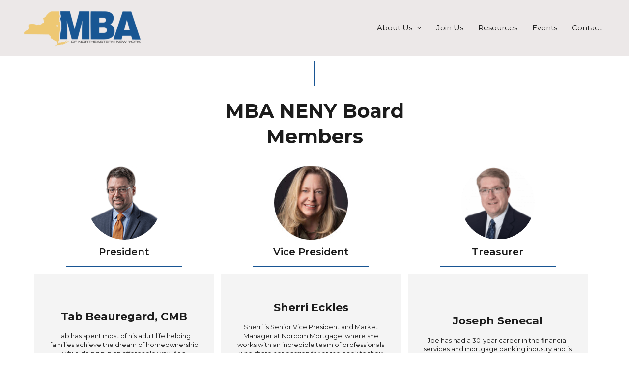

--- FILE ---
content_type: text/css
request_url: https://mbaneny.org/wp-content/uploads/elementor/css/post-963.css?ver=1764499247
body_size: 1820
content:
.elementor-963 .elementor-element.elementor-element-04ca958{padding:100px 30px 50px 30px;}.elementor-963 .elementor-element.elementor-element-5d4d7cd{transition:background 0.3s, border 0.3s, border-radius 0.3s, box-shadow 0.3s;}.elementor-963 .elementor-element.elementor-element-5d4d7cd > .elementor-background-overlay{transition:background 0.3s, border-radius 0.3s, opacity 0.3s;}.elementor-963 .elementor-element.elementor-element-3066a6b > .elementor-element-populated{margin:0% 30% 3% 30%;--e-column-margin-right:30%;--e-column-margin-left:30%;}.elementor-963 .elementor-element.elementor-element-7b79ba5{--divider-border-style:solid;--divider-color:#185594;--divider-border-width:50px;}.elementor-963 .elementor-element.elementor-element-7b79ba5 > .elementor-widget-container{padding:20px 0px 0px 0px;}.elementor-963 .elementor-element.elementor-element-7b79ba5 .elementor-divider-separator{width:2px;margin:0 auto;margin-center:0;}.elementor-963 .elementor-element.elementor-element-7b79ba5 .elementor-divider{text-align:center;padding-block-start:5px;padding-block-end:5px;}.elementor-963 .elementor-element.elementor-element-9e6b5be{text-align:center;}.elementor-963 .elementor-element.elementor-element-560ca7f{text-align:center;}.elementor-963 .elementor-element.elementor-element-feaeba6{padding:0px 0px 75px 0px;}.elementor-963 .elementor-element.elementor-element-79860da > .elementor-widget-wrap > .elementor-widget:not(.elementor-widget__width-auto):not(.elementor-widget__width-initial):not(:last-child):not(.elementor-absolute){margin-bottom:10px;}.elementor-963 .elementor-element.elementor-element-79860da > .elementor-element-populated{margin:0px 14px 0px 0px;--e-column-margin-right:14px;--e-column-margin-left:0px;}.elementor-963 .elementor-element.elementor-element-c1c5828{text-align:center;}.elementor-963 .elementor-element.elementor-element-7f25ce7 > .elementor-widget-container{padding:0px 0px 0px 0px;}.elementor-963 .elementor-element.elementor-element-7f25ce7{text-align:center;}.elementor-963 .elementor-element.elementor-element-49bd7e9{--divider-border-style:solid;--divider-color:#185594;--divider-border-width:1px;}.elementor-963 .elementor-element.elementor-element-49bd7e9 .elementor-divider-separator{width:236px;margin:0 auto;margin-center:0;}.elementor-963 .elementor-element.elementor-element-49bd7e9 .elementor-divider{text-align:center;padding-block-start:5px;padding-block-end:5px;}.elementor-963 .elementor-element.elementor-element-8ab6640 .elementor-flip-box__front{background-color:#F4F4F4;}.elementor-963 .elementor-element.elementor-element-8ab6640 .elementor-flip-box__back{background-color:#F4F4F4;}.elementor-963 .elementor-element.elementor-element-8ab6640 .elementor-flip-box__front .elementor-flip-box__layer__overlay{padding:2rem 2rem 2rem 2rem;text-align:center;}.elementor-963 .elementor-element.elementor-element-8ab6640 .elementor-flip-box__front .elementor-flip-box__layer__title{margin-bottom:17px;font-size:22px;line-height:1.2em;}.elementor-963 .elementor-element.elementor-element-8ab6640 .elementor-flip-box__front .elementor-flip-box__layer__description{color:#1C1C1C;font-size:13px;line-height:1.4em;}.elementor-963 .elementor-element.elementor-element-8ab6640 .elementor-flip-box__back .elementor-flip-box__layer__overlay{padding:2rem 2rem 2rem 2rem;text-align:center;}.elementor-963 .elementor-element.elementor-element-8ab6640 .elementor-flip-box__button{margin-center:0;}.elementor-963 .elementor-element.elementor-element-8ab6640 .elementor-flip-box__back .elementor-flip-box__layer__description{color:#1C1C1C;font-size:13px;line-height:1.4em;}.elementor-963 .elementor-element.elementor-element-ed727f7 > .elementor-widget-wrap > .elementor-widget:not(.elementor-widget__width-auto):not(.elementor-widget__width-initial):not(:last-child):not(.elementor-absolute){margin-bottom:10px;}.elementor-963 .elementor-element.elementor-element-ed727f7 > .elementor-element-populated{margin:0px 14px 0px 0px;--e-column-margin-right:14px;--e-column-margin-left:0px;}.elementor-963 .elementor-element.elementor-element-2f9d063{text-align:center;}.elementor-963 .elementor-element.elementor-element-66494f4 > .elementor-widget-container{padding:0px 0px 0px 0px;}.elementor-963 .elementor-element.elementor-element-66494f4{text-align:center;}.elementor-963 .elementor-element.elementor-element-f96af16{--divider-border-style:solid;--divider-color:#185594;--divider-border-width:1px;}.elementor-963 .elementor-element.elementor-element-f96af16 .elementor-divider-separator{width:236px;margin:0 auto;margin-center:0;}.elementor-963 .elementor-element.elementor-element-f96af16 .elementor-divider{text-align:center;padding-block-start:5px;padding-block-end:5px;}.elementor-963 .elementor-element.elementor-element-761d45d .elementor-flip-box__front{background-color:#F4F4F4;}.elementor-963 .elementor-element.elementor-element-761d45d .elementor-flip-box__back{background-color:#F4F4F4;}.elementor-963 .elementor-element.elementor-element-761d45d .elementor-flip-box__front .elementor-flip-box__layer__overlay{padding:2rem 2rem 2rem 2rem;text-align:center;}.elementor-963 .elementor-element.elementor-element-761d45d .elementor-flip-box__front .elementor-flip-box__layer__title{margin-bottom:17px;font-size:22px;line-height:1.2em;}.elementor-963 .elementor-element.elementor-element-761d45d .elementor-flip-box__front .elementor-flip-box__layer__description{color:#1C1C1C;font-size:13px;line-height:1.4em;}.elementor-963 .elementor-element.elementor-element-761d45d .elementor-flip-box__back .elementor-flip-box__layer__overlay{padding:2rem 2rem 2rem 2rem;text-align:center;}.elementor-963 .elementor-element.elementor-element-761d45d .elementor-flip-box__button{margin-center:0;}.elementor-963 .elementor-element.elementor-element-761d45d .elementor-flip-box__back .elementor-flip-box__layer__description{color:#1C1C1C;font-size:13px;line-height:1.4em;}.elementor-963 .elementor-element.elementor-element-6446db4 > .elementor-widget-wrap > .elementor-widget:not(.elementor-widget__width-auto):not(.elementor-widget__width-initial):not(:last-child):not(.elementor-absolute){margin-bottom:10px;}.elementor-963 .elementor-element.elementor-element-6446db4 > .elementor-element-populated{margin:0px 14px 0px 0px;--e-column-margin-right:14px;--e-column-margin-left:0px;}.elementor-963 .elementor-element.elementor-element-1ce31ee{text-align:center;}.elementor-963 .elementor-element.elementor-element-c9f4c96 > .elementor-widget-container{padding:0px 0px 0px 0px;}.elementor-963 .elementor-element.elementor-element-c9f4c96{text-align:center;}.elementor-963 .elementor-element.elementor-element-f418164{--divider-border-style:solid;--divider-color:#185594;--divider-border-width:1px;}.elementor-963 .elementor-element.elementor-element-f418164 .elementor-divider-separator{width:236px;margin:0 auto;margin-center:0;}.elementor-963 .elementor-element.elementor-element-f418164 .elementor-divider{text-align:center;padding-block-start:5px;padding-block-end:5px;}.elementor-963 .elementor-element.elementor-element-24fea23 .elementor-flip-box__front{background-color:#F4F4F4;}.elementor-963 .elementor-element.elementor-element-24fea23 .elementor-flip-box__back{background-color:#F4F4F4;}.elementor-963 .elementor-element.elementor-element-24fea23 .elementor-flip-box__front .elementor-flip-box__layer__overlay{padding:2rem 2rem 2rem 2rem;text-align:center;}.elementor-963 .elementor-element.elementor-element-24fea23 .elementor-flip-box__front .elementor-flip-box__layer__title{margin-bottom:17px;font-size:22px;line-height:1.2em;}.elementor-963 .elementor-element.elementor-element-24fea23 .elementor-flip-box__front .elementor-flip-box__layer__description{color:#1C1C1C;font-size:13px;line-height:1.4em;}.elementor-963 .elementor-element.elementor-element-24fea23 .elementor-flip-box__back .elementor-flip-box__layer__overlay{padding:2rem 2rem 2rem 2rem;text-align:center;}.elementor-963 .elementor-element.elementor-element-24fea23 .elementor-flip-box__button{margin-center:0;}.elementor-963 .elementor-element.elementor-element-24fea23 .elementor-flip-box__back .elementor-flip-box__layer__description{color:#1C1C1C;font-size:13px;line-height:1.4em;}.elementor-963 .elementor-element.elementor-element-9d5afec{padding:0px 0px 75px 0px;}.elementor-963 .elementor-element.elementor-element-3cc4461 > .elementor-widget-wrap > .elementor-widget:not(.elementor-widget__width-auto):not(.elementor-widget__width-initial):not(:last-child):not(.elementor-absolute){margin-bottom:10px;}.elementor-963 .elementor-element.elementor-element-3cc4461 > .elementor-element-populated{margin:0px 14px 0px 0px;--e-column-margin-right:14px;--e-column-margin-left:0px;}.elementor-963 .elementor-element.elementor-element-83364ec{text-align:center;}.elementor-963 .elementor-element.elementor-element-7bcf858 > .elementor-widget-container{padding:0px 0px 0px 0px;}.elementor-963 .elementor-element.elementor-element-7bcf858{text-align:center;}.elementor-963 .elementor-element.elementor-element-e57aae3{--divider-border-style:solid;--divider-color:#185594;--divider-border-width:1px;}.elementor-963 .elementor-element.elementor-element-e57aae3 .elementor-divider-separator{width:236px;margin:0 auto;margin-center:0;}.elementor-963 .elementor-element.elementor-element-e57aae3 .elementor-divider{text-align:center;padding-block-start:5px;padding-block-end:5px;}.elementor-963 .elementor-element.elementor-element-cf108ea .elementor-flip-box__front{background-color:#F4F4F4;}.elementor-963 .elementor-element.elementor-element-cf108ea .elementor-flip-box__back{background-color:#F4F4F4;}.elementor-963 .elementor-element.elementor-element-cf108ea .elementor-flip-box__front .elementor-flip-box__layer__overlay{padding:2rem 2rem 2rem 2rem;text-align:center;}.elementor-963 .elementor-element.elementor-element-cf108ea .elementor-flip-box__front .elementor-flip-box__layer__title{margin-bottom:17px;font-size:22px;line-height:1.2em;}.elementor-963 .elementor-element.elementor-element-cf108ea .elementor-flip-box__front .elementor-flip-box__layer__description{color:#1C1C1C;font-size:13px;line-height:1.4em;}.elementor-963 .elementor-element.elementor-element-cf108ea .elementor-flip-box__back .elementor-flip-box__layer__overlay{padding:2rem 2rem 2rem 2rem;text-align:center;}.elementor-963 .elementor-element.elementor-element-cf108ea .elementor-flip-box__button{margin-center:0;}.elementor-963 .elementor-element.elementor-element-cf108ea .elementor-flip-box__back .elementor-flip-box__layer__description{color:#1C1C1C;font-size:13px;line-height:1.4em;}.elementor-963 .elementor-element.elementor-element-6d91ed4 > .elementor-widget-wrap > .elementor-widget:not(.elementor-widget__width-auto):not(.elementor-widget__width-initial):not(:last-child):not(.elementor-absolute){margin-bottom:10px;}.elementor-963 .elementor-element.elementor-element-6d91ed4 > .elementor-element-populated{margin:0px 14px 0px 0px;--e-column-margin-right:14px;--e-column-margin-left:0px;}.elementor-963 .elementor-element.elementor-element-8d735c8{text-align:center;}.elementor-963 .elementor-element.elementor-element-d7a0d46 > .elementor-widget-container{padding:0px 0px 0px 0px;}.elementor-963 .elementor-element.elementor-element-d7a0d46{text-align:center;}.elementor-963 .elementor-element.elementor-element-e7026d7{--divider-border-style:solid;--divider-color:#185594;--divider-border-width:1px;}.elementor-963 .elementor-element.elementor-element-e7026d7 .elementor-divider-separator{width:236px;margin:0 auto;margin-center:0;}.elementor-963 .elementor-element.elementor-element-e7026d7 .elementor-divider{text-align:center;padding-block-start:5px;padding-block-end:5px;}.elementor-963 .elementor-element.elementor-element-77a56e8 .elementor-flip-box__front{background-color:#F4F4F4;}.elementor-963 .elementor-element.elementor-element-77a56e8 .elementor-flip-box__back{background-color:#F4F4F4;}.elementor-963 .elementor-element.elementor-element-77a56e8 .elementor-flip-box__front .elementor-flip-box__layer__overlay{padding:2rem 2rem 2rem 2rem;text-align:center;}.elementor-963 .elementor-element.elementor-element-77a56e8 .elementor-flip-box__front .elementor-flip-box__layer__title{margin-bottom:17px;font-size:22px;line-height:1.2em;}.elementor-963 .elementor-element.elementor-element-77a56e8 .elementor-flip-box__front .elementor-flip-box__layer__description{color:#1C1C1C;font-size:13px;line-height:1.4em;}.elementor-963 .elementor-element.elementor-element-77a56e8 .elementor-flip-box__back .elementor-flip-box__layer__overlay{padding:2rem 2rem 2rem 2rem;text-align:center;}.elementor-963 .elementor-element.elementor-element-77a56e8 .elementor-flip-box__button{margin-center:0;}.elementor-963 .elementor-element.elementor-element-77a56e8 .elementor-flip-box__back .elementor-flip-box__layer__description{color:#1C1C1C;font-size:13px;line-height:1.4em;}.elementor-963 .elementor-element.elementor-element-f8577bb > .elementor-widget-wrap > .elementor-widget:not(.elementor-widget__width-auto):not(.elementor-widget__width-initial):not(:last-child):not(.elementor-absolute){margin-bottom:10px;}.elementor-963 .elementor-element.elementor-element-f8577bb > .elementor-element-populated{margin:0px 14px 0px 0px;--e-column-margin-right:14px;--e-column-margin-left:0px;}.elementor-963 .elementor-element.elementor-element-d9ffdaa{text-align:center;}.elementor-963 .elementor-element.elementor-element-fffc69b > .elementor-widget-container{padding:0px 0px 0px 0px;}.elementor-963 .elementor-element.elementor-element-fffc69b{text-align:center;}.elementor-963 .elementor-element.elementor-element-4567cac{--divider-border-style:solid;--divider-color:#185594;--divider-border-width:1px;}.elementor-963 .elementor-element.elementor-element-4567cac .elementor-divider-separator{width:236px;margin:0 auto;margin-center:0;}.elementor-963 .elementor-element.elementor-element-4567cac .elementor-divider{text-align:center;padding-block-start:5px;padding-block-end:5px;}.elementor-963 .elementor-element.elementor-element-88ff7c6 .elementor-flip-box__front{background-color:#F4F4F4;}.elementor-963 .elementor-element.elementor-element-88ff7c6 .elementor-flip-box__back{background-color:#F4F4F4;}.elementor-963 .elementor-element.elementor-element-88ff7c6 .elementor-flip-box__front .elementor-flip-box__layer__overlay{padding:2rem 2rem 2rem 2rem;text-align:center;}.elementor-963 .elementor-element.elementor-element-88ff7c6 .elementor-flip-box__front .elementor-flip-box__layer__title{margin-bottom:17px;font-size:22px;line-height:1.2em;}.elementor-963 .elementor-element.elementor-element-88ff7c6 .elementor-flip-box__front .elementor-flip-box__layer__description{color:#1C1C1C;font-size:13px;line-height:1.4em;}.elementor-963 .elementor-element.elementor-element-88ff7c6 .elementor-flip-box__back .elementor-flip-box__layer__overlay{padding:2rem 2rem 2rem 2rem;text-align:center;}.elementor-963 .elementor-element.elementor-element-88ff7c6 .elementor-flip-box__button{margin-center:0;}.elementor-963 .elementor-element.elementor-element-88ff7c6 .elementor-flip-box__back .elementor-flip-box__layer__description{color:#1C1C1C;font-size:13px;line-height:1.4em;}.elementor-963 .elementor-element.elementor-element-b2b1dc5{padding:0px 0px 75px 0px;}.elementor-963 .elementor-element.elementor-element-73df84f > .elementor-widget-wrap > .elementor-widget:not(.elementor-widget__width-auto):not(.elementor-widget__width-initial):not(:last-child):not(.elementor-absolute){margin-bottom:10px;}.elementor-963 .elementor-element.elementor-element-73df84f > .elementor-element-populated{margin:0px 14px 0px 0px;--e-column-margin-right:14px;--e-column-margin-left:0px;}.elementor-963 .elementor-element.elementor-element-835342a{text-align:center;}.elementor-963 .elementor-element.elementor-element-102a75c > .elementor-widget-container{padding:0px 0px 0px 0px;}.elementor-963 .elementor-element.elementor-element-102a75c{text-align:center;}.elementor-963 .elementor-element.elementor-element-d8d5cc9{--divider-border-style:solid;--divider-color:#185594;--divider-border-width:1px;}.elementor-963 .elementor-element.elementor-element-d8d5cc9 .elementor-divider-separator{width:236px;margin:0 auto;margin-center:0;}.elementor-963 .elementor-element.elementor-element-d8d5cc9 .elementor-divider{text-align:center;padding-block-start:5px;padding-block-end:5px;}.elementor-963 .elementor-element.elementor-element-ae2f1ac .elementor-flip-box__front{background-color:#F4F4F4;}.elementor-963 .elementor-element.elementor-element-ae2f1ac .elementor-flip-box__back{background-color:#F4F4F4;}.elementor-963 .elementor-element.elementor-element-ae2f1ac .elementor-flip-box__front .elementor-flip-box__layer__overlay{padding:2rem 2rem 2rem 2rem;text-align:center;}.elementor-963 .elementor-element.elementor-element-ae2f1ac .elementor-flip-box__front .elementor-flip-box__layer__title{margin-bottom:17px;font-size:22px;line-height:1.2em;}.elementor-963 .elementor-element.elementor-element-ae2f1ac .elementor-flip-box__front .elementor-flip-box__layer__description{color:#1C1C1C;font-size:13px;line-height:1.4em;}.elementor-963 .elementor-element.elementor-element-ae2f1ac .elementor-flip-box__back .elementor-flip-box__layer__overlay{padding:2rem 2rem 2rem 2rem;text-align:center;}.elementor-963 .elementor-element.elementor-element-ae2f1ac .elementor-flip-box__button{margin-center:0;}.elementor-963 .elementor-element.elementor-element-ae2f1ac .elementor-flip-box__back .elementor-flip-box__layer__description{color:#1C1C1C;font-size:13px;line-height:1.4em;}.elementor-963 .elementor-element.elementor-element-65b8152 > .elementor-widget-wrap > .elementor-widget:not(.elementor-widget__width-auto):not(.elementor-widget__width-initial):not(:last-child):not(.elementor-absolute){margin-bottom:10px;}.elementor-963 .elementor-element.elementor-element-65b8152 > .elementor-element-populated{margin:0px 14px 0px 0px;--e-column-margin-right:14px;--e-column-margin-left:0px;}.elementor-963 .elementor-element.elementor-element-1103d67{text-align:center;}.elementor-963 .elementor-element.elementor-element-d78f6d4 > .elementor-widget-container{padding:0px 0px 0px 0px;}.elementor-963 .elementor-element.elementor-element-d78f6d4{text-align:center;}.elementor-963 .elementor-element.elementor-element-8ac2849{--divider-border-style:solid;--divider-color:#185594;--divider-border-width:1px;}.elementor-963 .elementor-element.elementor-element-8ac2849 .elementor-divider-separator{width:236px;margin:0 auto;margin-center:0;}.elementor-963 .elementor-element.elementor-element-8ac2849 .elementor-divider{text-align:center;padding-block-start:5px;padding-block-end:5px;}.elementor-963 .elementor-element.elementor-element-a26749f .elementor-flip-box__front{background-color:#F4F4F4;}.elementor-963 .elementor-element.elementor-element-a26749f .elementor-flip-box__back{background-color:#F4F4F4;}.elementor-963 .elementor-element.elementor-element-a26749f .elementor-flip-box__front .elementor-flip-box__layer__overlay{padding:2rem 2rem 2rem 2rem;text-align:center;}.elementor-963 .elementor-element.elementor-element-a26749f .elementor-flip-box__front .elementor-flip-box__layer__title{margin-bottom:17px;font-size:22px;line-height:1.2em;}.elementor-963 .elementor-element.elementor-element-a26749f .elementor-flip-box__front .elementor-flip-box__layer__description{color:#1C1C1C;font-size:13px;line-height:1.4em;}.elementor-963 .elementor-element.elementor-element-a26749f .elementor-flip-box__back .elementor-flip-box__layer__overlay{padding:2rem 2rem 2rem 2rem;text-align:center;}.elementor-963 .elementor-element.elementor-element-a26749f .elementor-flip-box__button{margin-center:0;}.elementor-963 .elementor-element.elementor-element-a26749f .elementor-flip-box__back .elementor-flip-box__layer__description{color:#1C1C1C;font-size:13px;line-height:1.4em;}.elementor-963 .elementor-element.elementor-element-f0cc26d > .elementor-widget-wrap > .elementor-widget:not(.elementor-widget__width-auto):not(.elementor-widget__width-initial):not(:last-child):not(.elementor-absolute){margin-bottom:10px;}.elementor-963 .elementor-element.elementor-element-f0cc26d > .elementor-element-populated{margin:0px 14px 0px 0px;--e-column-margin-right:14px;--e-column-margin-left:0px;}.elementor-963 .elementor-element.elementor-element-615cb72{text-align:center;}.elementor-963 .elementor-element.elementor-element-e5637ae > .elementor-widget-container{padding:0px 0px 0px 0px;}.elementor-963 .elementor-element.elementor-element-e5637ae{text-align:center;}.elementor-963 .elementor-element.elementor-element-b0b151b{--divider-border-style:solid;--divider-color:#185594;--divider-border-width:1px;}.elementor-963 .elementor-element.elementor-element-b0b151b .elementor-divider-separator{width:236px;margin:0 auto;margin-center:0;}.elementor-963 .elementor-element.elementor-element-b0b151b .elementor-divider{text-align:center;padding-block-start:5px;padding-block-end:5px;}.elementor-963 .elementor-element.elementor-element-ee77cb5 .elementor-flip-box__front{background-color:#F4F4F4;}.elementor-963 .elementor-element.elementor-element-ee77cb5 .elementor-flip-box__back{background-color:#F4F4F4;}.elementor-963 .elementor-element.elementor-element-ee77cb5 .elementor-flip-box__front .elementor-flip-box__layer__overlay{padding:2rem 2rem 2rem 2rem;text-align:center;}.elementor-963 .elementor-element.elementor-element-ee77cb5 .elementor-flip-box__front .elementor-flip-box__layer__title{margin-bottom:17px;font-size:22px;line-height:1.2em;}.elementor-963 .elementor-element.elementor-element-ee77cb5 .elementor-flip-box__front .elementor-flip-box__layer__description{color:#1C1C1C;font-size:13px;line-height:1.4em;}.elementor-963 .elementor-element.elementor-element-ee77cb5 .elementor-flip-box__back .elementor-flip-box__layer__overlay{padding:2rem 2rem 2rem 2rem;text-align:center;}.elementor-963 .elementor-element.elementor-element-ee77cb5 .elementor-flip-box__button{margin-center:0;}.elementor-963 .elementor-element.elementor-element-ee77cb5 .elementor-flip-box__back .elementor-flip-box__layer__description{color:#1C1C1C;font-size:13px;line-height:1.4em;}.elementor-963 .elementor-element.elementor-element-0b71e08 > .elementor-container > .elementor-column > .elementor-widget-wrap{align-content:space-between;align-items:space-between;}.elementor-963 .elementor-element.elementor-element-0b71e08{padding:0px 0px 75px 0px;}.elementor-963 .elementor-element.elementor-element-79e05bd > .elementor-widget-wrap > .elementor-widget:not(.elementor-widget__width-auto):not(.elementor-widget__width-initial):not(:last-child):not(.elementor-absolute){margin-bottom:10px;}.elementor-963 .elementor-element.elementor-element-79e05bd > .elementor-element-populated{margin:0px 14px 0px 0px;--e-column-margin-right:14px;--e-column-margin-left:0px;}.elementor-963 .elementor-element.elementor-element-9ad30ca{text-align:center;}.elementor-963 .elementor-element.elementor-element-f9badc2 > .elementor-widget-container{padding:0px 0px 0px 0px;}.elementor-963 .elementor-element.elementor-element-f9badc2{text-align:center;}.elementor-963 .elementor-element.elementor-element-a9aa22f{--divider-border-style:solid;--divider-color:#185594;--divider-border-width:1px;}.elementor-963 .elementor-element.elementor-element-a9aa22f .elementor-divider-separator{width:236px;margin:0 auto;margin-center:0;}.elementor-963 .elementor-element.elementor-element-a9aa22f .elementor-divider{text-align:center;padding-block-start:5px;padding-block-end:5px;}.elementor-963 .elementor-element.elementor-element-9d1b7ef .elementor-flip-box__front{background-color:#F4F4F4;}.elementor-963 .elementor-element.elementor-element-9d1b7ef .elementor-flip-box__back{background-color:#F4F4F4;}.elementor-963 .elementor-element.elementor-element-9d1b7ef .elementor-flip-box__front .elementor-flip-box__layer__overlay{padding:2rem 2rem 2rem 2rem;text-align:center;}.elementor-963 .elementor-element.elementor-element-9d1b7ef .elementor-flip-box__front .elementor-flip-box__layer__title{margin-bottom:17px;font-size:22px;line-height:1.2em;}.elementor-963 .elementor-element.elementor-element-9d1b7ef .elementor-flip-box__front .elementor-flip-box__layer__description{color:#1C1C1C;font-size:13px;line-height:1.4em;}.elementor-963 .elementor-element.elementor-element-9d1b7ef .elementor-flip-box__back .elementor-flip-box__layer__overlay{padding:2rem 2rem 2rem 2rem;text-align:center;}.elementor-963 .elementor-element.elementor-element-9d1b7ef .elementor-flip-box__button{margin-center:0;}.elementor-963 .elementor-element.elementor-element-9d1b7ef .elementor-flip-box__back .elementor-flip-box__layer__description{color:#1C1C1C;font-size:13px;line-height:1.4em;}.elementor-963 .elementor-element.elementor-element-c71d169 > .elementor-widget-wrap > .elementor-widget:not(.elementor-widget__width-auto):not(.elementor-widget__width-initial):not(:last-child):not(.elementor-absolute){margin-bottom:10px;}.elementor-963 .elementor-element.elementor-element-c71d169 > .elementor-element-populated{margin:0px 14px 0px 0px;--e-column-margin-right:14px;--e-column-margin-left:0px;}.elementor-963 .elementor-element.elementor-element-d63adab{text-align:center;}.elementor-963 .elementor-element.elementor-element-280e267 > .elementor-widget-container{padding:0px 0px 0px 0px;}.elementor-963 .elementor-element.elementor-element-280e267{text-align:center;}.elementor-963 .elementor-element.elementor-element-78cfc50{--divider-border-style:solid;--divider-color:#185594;--divider-border-width:1px;}.elementor-963 .elementor-element.elementor-element-78cfc50 .elementor-divider-separator{width:236px;margin:0 auto;margin-center:0;}.elementor-963 .elementor-element.elementor-element-78cfc50 .elementor-divider{text-align:center;padding-block-start:5px;padding-block-end:5px;}.elementor-963 .elementor-element.elementor-element-b9a297d .elementor-flip-box__front{background-color:#F4F4F4;}.elementor-963 .elementor-element.elementor-element-b9a297d .elementor-flip-box__back{background-color:#F4F4F4;}.elementor-963 .elementor-element.elementor-element-b9a297d .elementor-flip-box__front .elementor-flip-box__layer__overlay{padding:2rem 2rem 2rem 2rem;text-align:center;}.elementor-963 .elementor-element.elementor-element-b9a297d .elementor-flip-box__front .elementor-flip-box__layer__title{margin-bottom:17px;font-size:22px;line-height:1.2em;}.elementor-963 .elementor-element.elementor-element-b9a297d .elementor-flip-box__front .elementor-flip-box__layer__description{color:#1C1C1C;font-size:13px;line-height:1.4em;}.elementor-963 .elementor-element.elementor-element-b9a297d .elementor-flip-box__back .elementor-flip-box__layer__overlay{padding:2rem 2rem 2rem 2rem;text-align:center;}.elementor-963 .elementor-element.elementor-element-b9a297d .elementor-flip-box__button{margin-center:0;}.elementor-963 .elementor-element.elementor-element-b9a297d .elementor-flip-box__back .elementor-flip-box__layer__description{color:#1C1C1C;font-size:13px;line-height:1.4em;}.elementor-963 .elementor-element.elementor-element-ad3bf0e > .elementor-widget-wrap > .elementor-widget:not(.elementor-widget__width-auto):not(.elementor-widget__width-initial):not(:last-child):not(.elementor-absolute){margin-bottom:10px;}.elementor-963 .elementor-element.elementor-element-ad3bf0e > .elementor-element-populated{margin:0px 14px 0px 0px;--e-column-margin-right:14px;--e-column-margin-left:0px;}.elementor-963 .elementor-element.elementor-element-248973d{text-align:center;}.elementor-963 .elementor-element.elementor-element-3a1d7d6 > .elementor-widget-container{padding:0px 0px 0px 0px;}.elementor-963 .elementor-element.elementor-element-3a1d7d6{text-align:center;}.elementor-963 .elementor-element.elementor-element-06bc263{--divider-border-style:solid;--divider-color:#185594;--divider-border-width:1px;}.elementor-963 .elementor-element.elementor-element-06bc263 .elementor-divider-separator{width:236px;margin:0 auto;margin-center:0;}.elementor-963 .elementor-element.elementor-element-06bc263 .elementor-divider{text-align:center;padding-block-start:5px;padding-block-end:5px;}.elementor-963 .elementor-element.elementor-element-bc50dd0 .elementor-flip-box__front{background-color:#F4F4F4;}.elementor-963 .elementor-element.elementor-element-bc50dd0 .elementor-flip-box__back{background-color:#F4F4F4;}.elementor-963 .elementor-element.elementor-element-bc50dd0 .elementor-flip-box__front .elementor-flip-box__layer__overlay{padding:2rem 2rem 2rem 2rem;text-align:center;}.elementor-963 .elementor-element.elementor-element-bc50dd0 .elementor-flip-box__front .elementor-flip-box__layer__title{margin-bottom:17px;font-size:22px;line-height:1.2em;}.elementor-963 .elementor-element.elementor-element-bc50dd0 .elementor-flip-box__front .elementor-flip-box__layer__description{color:#1C1C1C;font-size:13px;line-height:1.4em;}.elementor-963 .elementor-element.elementor-element-bc50dd0 .elementor-flip-box__back .elementor-flip-box__layer__overlay{padding:2rem 2rem 2rem 2rem;text-align:center;}.elementor-963 .elementor-element.elementor-element-bc50dd0 .elementor-flip-box__button{margin-center:0;}.elementor-963 .elementor-element.elementor-element-bc50dd0 .elementor-flip-box__back .elementor-flip-box__layer__description{color:#1C1C1C;font-size:13px;line-height:1.4em;}.elementor-963 .elementor-element.elementor-element-6d3629f{padding:0px 0px 75px 0px;}.elementor-963 .elementor-element.elementor-element-8312dd3.elementor-column > .elementor-widget-wrap{justify-content:space-between;}.elementor-963 .elementor-element.elementor-element-8312dd3 > .elementor-widget-wrap > .elementor-widget:not(.elementor-widget__width-auto):not(.elementor-widget__width-initial):not(:last-child):not(.elementor-absolute){margin-bottom:10px;}.elementor-963 .elementor-element.elementor-element-8312dd3 > .elementor-element-populated{margin:0px 0px 0px 0px;--e-column-margin-right:0px;--e-column-margin-left:0px;}.elementor-963 .elementor-element.elementor-element-589ba7a{text-align:center;}.elementor-963 .elementor-element.elementor-element-e280e27 > .elementor-widget-container{padding:0px 0px 0px 0px;}.elementor-963 .elementor-element.elementor-element-e280e27{text-align:center;}.elementor-963 .elementor-element.elementor-element-af2c162{--divider-border-style:solid;--divider-color:#185594;--divider-border-width:1px;}.elementor-963 .elementor-element.elementor-element-af2c162 .elementor-divider-separator{width:236px;margin:0 auto;margin-center:0;}.elementor-963 .elementor-element.elementor-element-af2c162 .elementor-divider{text-align:center;padding-block-start:5px;padding-block-end:5px;}.elementor-963 .elementor-element.elementor-element-c37b023 .elementor-flip-box__front{background-color:#F4F4F4;}.elementor-963 .elementor-element.elementor-element-c37b023 .elementor-flip-box__back{background-color:#F4F4F4;}.elementor-963 .elementor-element.elementor-element-c37b023 .elementor-flip-box__front .elementor-flip-box__layer__overlay{padding:2rem 2rem 2rem 2rem;text-align:center;}.elementor-963 .elementor-element.elementor-element-c37b023 .elementor-flip-box__front .elementor-flip-box__layer__title{margin-bottom:17px;font-size:22px;line-height:1.2em;}.elementor-963 .elementor-element.elementor-element-c37b023 .elementor-flip-box__front .elementor-flip-box__layer__description{color:#1C1C1C;font-size:13px;line-height:1.4em;}.elementor-963 .elementor-element.elementor-element-c37b023 .elementor-flip-box__back .elementor-flip-box__layer__overlay{padding:2rem 2rem 2rem 2rem;text-align:center;}.elementor-963 .elementor-element.elementor-element-c37b023 .elementor-flip-box__button{margin-center:0;}.elementor-963 .elementor-element.elementor-element-c37b023 .elementor-flip-box__back .elementor-flip-box__layer__description{color:#1C1C1C;font-size:13px;line-height:1.4em;}.elementor-963 .elementor-element.elementor-element-74319e6 > .elementor-widget-wrap > .elementor-widget:not(.elementor-widget__width-auto):not(.elementor-widget__width-initial):not(:last-child):not(.elementor-absolute){margin-bottom:10px;}.elementor-963 .elementor-element.elementor-element-74319e6 > .elementor-element-populated{margin:0px 0px 0px 0px;--e-column-margin-right:0px;--e-column-margin-left:0px;}.elementor-963 .elementor-element.elementor-element-d82d6d8{text-align:center;}.elementor-963 .elementor-element.elementor-element-815dd25 > .elementor-widget-container{padding:0px 0px 0px 0px;}.elementor-963 .elementor-element.elementor-element-815dd25{text-align:center;}.elementor-963 .elementor-element.elementor-element-4681983{--divider-border-style:solid;--divider-color:#185594;--divider-border-width:1px;}.elementor-963 .elementor-element.elementor-element-4681983 .elementor-divider-separator{width:236px;margin:0 auto;margin-center:0;}.elementor-963 .elementor-element.elementor-element-4681983 .elementor-divider{text-align:center;padding-block-start:5px;padding-block-end:5px;}.elementor-963 .elementor-element.elementor-element-ab0d00d .elementor-flip-box__front{background-color:#F4F4F4;}.elementor-963 .elementor-element.elementor-element-ab0d00d .elementor-flip-box__back{background-color:#F4F4F4;}.elementor-963 .elementor-element.elementor-element-ab0d00d .elementor-flip-box__front .elementor-flip-box__layer__overlay{padding:2rem 2rem 2rem 2rem;text-align:center;}.elementor-963 .elementor-element.elementor-element-ab0d00d .elementor-flip-box__front .elementor-flip-box__layer__title{margin-bottom:17px;font-size:22px;line-height:1.2em;}.elementor-963 .elementor-element.elementor-element-ab0d00d .elementor-flip-box__front .elementor-flip-box__layer__description{color:#1C1C1C;font-size:13px;line-height:1.4em;}.elementor-963 .elementor-element.elementor-element-ab0d00d .elementor-flip-box__back .elementor-flip-box__layer__overlay{padding:2rem 2rem 2rem 2rem;text-align:center;}.elementor-963 .elementor-element.elementor-element-ab0d00d .elementor-flip-box__button{margin-center:0;}.elementor-963 .elementor-element.elementor-element-ab0d00d .elementor-flip-box__back .elementor-flip-box__layer__description{color:#1C1C1C;font-size:13px;line-height:1.4em;}.elementor-963 .elementor-element.elementor-element-15ed9b5 > .elementor-widget-wrap > .elementor-widget:not(.elementor-widget__width-auto):not(.elementor-widget__width-initial):not(:last-child):not(.elementor-absolute){margin-bottom:10px;}.elementor-963 .elementor-element.elementor-element-15ed9b5 > .elementor-element-populated{margin:0px 14px 0px 0px;--e-column-margin-right:14px;--e-column-margin-left:0px;}.elementor-963 .elementor-element.elementor-element-1dfc0c3{text-align:center;}.elementor-963 .elementor-element.elementor-element-f46a43f{text-align:center;}.elementor-963 .elementor-element.elementor-element-7781413{--divider-border-style:solid;--divider-color:#185594;--divider-border-width:1px;}.elementor-963 .elementor-element.elementor-element-7781413 .elementor-divider-separator{width:236px;margin:0 auto;margin-center:0;}.elementor-963 .elementor-element.elementor-element-7781413 .elementor-divider{text-align:center;padding-block-start:5px;padding-block-end:5px;}.elementor-963 .elementor-element.elementor-element-dbc4cab .elementor-flip-box__front{background-color:#F4F4F4;}.elementor-963 .elementor-element.elementor-element-dbc4cab .elementor-flip-box__back{background-color:#F4F4F4;}.elementor-963 .elementor-element.elementor-element-dbc4cab .elementor-flip-box__front .elementor-flip-box__layer__overlay{padding:2rem 2rem 2rem 2rem;text-align:center;}.elementor-963 .elementor-element.elementor-element-dbc4cab .elementor-flip-box__front .elementor-flip-box__layer__title{margin-bottom:17px;font-size:22px;line-height:1.2em;}.elementor-963 .elementor-element.elementor-element-dbc4cab .elementor-flip-box__front .elementor-flip-box__layer__description{color:#1C1C1C;font-size:13px;line-height:1.4em;}.elementor-963 .elementor-element.elementor-element-dbc4cab .elementor-flip-box__back .elementor-flip-box__layer__overlay{padding:2rem 2rem 2rem 2rem;text-align:center;}.elementor-963 .elementor-element.elementor-element-dbc4cab .elementor-flip-box__button{margin-center:0;}.elementor-963 .elementor-element.elementor-element-dbc4cab .elementor-flip-box__back .elementor-flip-box__layer__description{color:#1C1C1C;font-size:13px;line-height:1.4em;}@media(max-width:1024px){.elementor-963 .elementor-element.elementor-element-04ca958{padding:75px 25px 25px 25px;}.elementor-963 .elementor-element.elementor-element-3066a6b > .elementor-element-populated{margin:0% 20% 6% 20%;--e-column-margin-right:20%;--e-column-margin-left:20%;}}@media(max-width:767px){.elementor-963 .elementor-element.elementor-element-04ca958{padding:50px 20px 20px 20px;}.elementor-963 .elementor-element.elementor-element-3066a6b > .elementor-element-populated{margin:0% 5% 10% 5%;--e-column-margin-right:5%;--e-column-margin-left:5%;}.elementor-963 .elementor-element.elementor-element-feaeba6{padding:0px 0px 0px 0px;}.elementor-963 .elementor-element.elementor-element-79860da > .elementor-element-populated{margin:0px 0px 75px 0px;--e-column-margin-right:0px;--e-column-margin-left:0px;}.elementor-963 .elementor-element.elementor-element-8ab6640 .elementor-flip-box__front .elementor-flip-box__layer__title{font-size:20px;}.elementor-963 .elementor-element.elementor-element-8ab6640 .elementor-flip-box__front .elementor-flip-box__layer__description{line-height:1.4em;}.elementor-963 .elementor-element.elementor-element-8ab6640 .elementor-flip-box__back .elementor-flip-box__layer__description{line-height:1.4em;}.elementor-963 .elementor-element.elementor-element-ed727f7 > .elementor-element-populated{margin:0px 0px 75px 0px;--e-column-margin-right:0px;--e-column-margin-left:0px;}.elementor-963 .elementor-element.elementor-element-761d45d .elementor-flip-box__front .elementor-flip-box__layer__title{font-size:20px;}.elementor-963 .elementor-element.elementor-element-761d45d .elementor-flip-box__front .elementor-flip-box__layer__description{line-height:1.4em;}.elementor-963 .elementor-element.elementor-element-761d45d .elementor-flip-box__back .elementor-flip-box__layer__description{line-height:1.4em;}.elementor-963 .elementor-element.elementor-element-6446db4 > .elementor-element-populated{margin:0px 0px 75px 0px;--e-column-margin-right:0px;--e-column-margin-left:0px;}.elementor-963 .elementor-element.elementor-element-24fea23 .elementor-flip-box__front .elementor-flip-box__layer__title{font-size:20px;}.elementor-963 .elementor-element.elementor-element-24fea23 .elementor-flip-box__front .elementor-flip-box__layer__description{line-height:1.4em;}.elementor-963 .elementor-element.elementor-element-24fea23 .elementor-flip-box__back .elementor-flip-box__layer__description{line-height:1.4em;}.elementor-963 .elementor-element.elementor-element-3cc4461 > .elementor-element-populated{margin:0px 0px 75px 0px;--e-column-margin-right:0px;--e-column-margin-left:0px;}.elementor-963 .elementor-element.elementor-element-cf108ea .elementor-flip-box__front .elementor-flip-box__layer__title{font-size:20px;}.elementor-963 .elementor-element.elementor-element-cf108ea .elementor-flip-box__front .elementor-flip-box__layer__description{line-height:1.4em;}.elementor-963 .elementor-element.elementor-element-cf108ea .elementor-flip-box__back .elementor-flip-box__layer__description{line-height:1.4em;}.elementor-963 .elementor-element.elementor-element-6d91ed4 > .elementor-element-populated{margin:0px 0px 75px 0px;--e-column-margin-right:0px;--e-column-margin-left:0px;}.elementor-963 .elementor-element.elementor-element-77a56e8 .elementor-flip-box__front .elementor-flip-box__layer__title{font-size:20px;}.elementor-963 .elementor-element.elementor-element-77a56e8 .elementor-flip-box__front .elementor-flip-box__layer__description{line-height:1.4em;}.elementor-963 .elementor-element.elementor-element-77a56e8 .elementor-flip-box__back .elementor-flip-box__layer__description{line-height:1.4em;}.elementor-963 .elementor-element.elementor-element-f8577bb > .elementor-element-populated{margin:0px 0px 75px 0px;--e-column-margin-right:0px;--e-column-margin-left:0px;}.elementor-963 .elementor-element.elementor-element-88ff7c6 .elementor-flip-box__front .elementor-flip-box__layer__title{font-size:20px;}.elementor-963 .elementor-element.elementor-element-88ff7c6 .elementor-flip-box__front .elementor-flip-box__layer__description{line-height:1.4em;}.elementor-963 .elementor-element.elementor-element-88ff7c6 .elementor-flip-box__back .elementor-flip-box__layer__description{line-height:1.4em;}.elementor-963 .elementor-element.elementor-element-73df84f > .elementor-element-populated{margin:0px 0px 75px 0px;--e-column-margin-right:0px;--e-column-margin-left:0px;}.elementor-963 .elementor-element.elementor-element-ae2f1ac .elementor-flip-box__front .elementor-flip-box__layer__title{font-size:20px;}.elementor-963 .elementor-element.elementor-element-ae2f1ac .elementor-flip-box__front .elementor-flip-box__layer__description{line-height:1.4em;}.elementor-963 .elementor-element.elementor-element-ae2f1ac .elementor-flip-box__back .elementor-flip-box__layer__description{line-height:1.4em;}.elementor-963 .elementor-element.elementor-element-65b8152 > .elementor-element-populated{margin:0px 0px 75px 0px;--e-column-margin-right:0px;--e-column-margin-left:0px;}.elementor-963 .elementor-element.elementor-element-a26749f .elementor-flip-box__front .elementor-flip-box__layer__title{font-size:20px;}.elementor-963 .elementor-element.elementor-element-a26749f .elementor-flip-box__front .elementor-flip-box__layer__description{line-height:1.4em;}.elementor-963 .elementor-element.elementor-element-a26749f .elementor-flip-box__back .elementor-flip-box__layer__description{line-height:1.4em;}.elementor-963 .elementor-element.elementor-element-f0cc26d > .elementor-element-populated{margin:0px 0px 75px 0px;--e-column-margin-right:0px;--e-column-margin-left:0px;}.elementor-963 .elementor-element.elementor-element-ee77cb5 .elementor-flip-box__front .elementor-flip-box__layer__title{font-size:20px;}.elementor-963 .elementor-element.elementor-element-ee77cb5 .elementor-flip-box__front .elementor-flip-box__layer__description{line-height:1.4em;}.elementor-963 .elementor-element.elementor-element-ee77cb5 .elementor-flip-box__back .elementor-flip-box__layer__description{line-height:1.4em;}.elementor-963 .elementor-element.elementor-element-79e05bd > .elementor-element-populated{margin:0px 0px 75px 0px;--e-column-margin-right:0px;--e-column-margin-left:0px;}.elementor-963 .elementor-element.elementor-element-9d1b7ef .elementor-flip-box__front .elementor-flip-box__layer__title{font-size:20px;}.elementor-963 .elementor-element.elementor-element-9d1b7ef .elementor-flip-box__front .elementor-flip-box__layer__description{line-height:1.4em;}.elementor-963 .elementor-element.elementor-element-9d1b7ef .elementor-flip-box__back .elementor-flip-box__layer__description{line-height:1.4em;}.elementor-963 .elementor-element.elementor-element-c71d169 > .elementor-element-populated{margin:0px 0px 75px 0px;--e-column-margin-right:0px;--e-column-margin-left:0px;}.elementor-963 .elementor-element.elementor-element-b9a297d .elementor-flip-box__front .elementor-flip-box__layer__title{font-size:20px;}.elementor-963 .elementor-element.elementor-element-b9a297d .elementor-flip-box__front .elementor-flip-box__layer__description{line-height:1.4em;}.elementor-963 .elementor-element.elementor-element-b9a297d .elementor-flip-box__back .elementor-flip-box__layer__description{line-height:1.4em;}.elementor-963 .elementor-element.elementor-element-ad3bf0e > .elementor-element-populated{margin:0px 0px 75px 0px;--e-column-margin-right:0px;--e-column-margin-left:0px;}.elementor-963 .elementor-element.elementor-element-bc50dd0 .elementor-flip-box__front .elementor-flip-box__layer__title{font-size:20px;}.elementor-963 .elementor-element.elementor-element-bc50dd0 .elementor-flip-box__front .elementor-flip-box__layer__description{line-height:1.4em;}.elementor-963 .elementor-element.elementor-element-bc50dd0 .elementor-flip-box__back .elementor-flip-box__layer__description{line-height:1.4em;}.elementor-963 .elementor-element.elementor-element-8312dd3 > .elementor-element-populated{margin:0px 0px 75px 0px;--e-column-margin-right:0px;--e-column-margin-left:0px;}.elementor-963 .elementor-element.elementor-element-c37b023 .elementor-flip-box__front .elementor-flip-box__layer__title{font-size:20px;}.elementor-963 .elementor-element.elementor-element-c37b023 .elementor-flip-box__front .elementor-flip-box__layer__description{line-height:1.4em;}.elementor-963 .elementor-element.elementor-element-c37b023 .elementor-flip-box__back .elementor-flip-box__layer__description{line-height:1.4em;}.elementor-963 .elementor-element.elementor-element-74319e6 > .elementor-element-populated{margin:0px 0px 75px 0px;--e-column-margin-right:0px;--e-column-margin-left:0px;}.elementor-963 .elementor-element.elementor-element-ab0d00d .elementor-flip-box__front .elementor-flip-box__layer__title{font-size:20px;}.elementor-963 .elementor-element.elementor-element-ab0d00d .elementor-flip-box__front .elementor-flip-box__layer__description{line-height:1.4em;}.elementor-963 .elementor-element.elementor-element-ab0d00d .elementor-flip-box__back .elementor-flip-box__layer__description{line-height:1.4em;}.elementor-963 .elementor-element.elementor-element-15ed9b5 > .elementor-element-populated{margin:0px 0px 75px 0px;--e-column-margin-right:0px;--e-column-margin-left:0px;}.elementor-963 .elementor-element.elementor-element-dbc4cab .elementor-flip-box__front .elementor-flip-box__layer__title{font-size:20px;}.elementor-963 .elementor-element.elementor-element-dbc4cab .elementor-flip-box__front .elementor-flip-box__layer__description{line-height:1.4em;}.elementor-963 .elementor-element.elementor-element-dbc4cab .elementor-flip-box__back .elementor-flip-box__layer__description{line-height:1.4em;}}